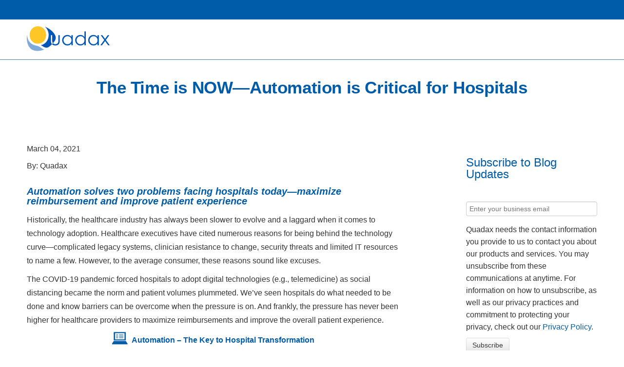

--- FILE ---
content_type: text/html; charset=UTF-8
request_url: https://blog.quadax.com/rcm/automation-is-critical-for-hospitals
body_size: 6752
content:
<!doctype html><!--[if lt IE 7]> <html class="no-js lt-ie9 lt-ie8 lt-ie7" lang="en" > <![endif]--><!--[if IE 7]>    <html class="no-js lt-ie9 lt-ie8" lang="en" >        <![endif]--><!--[if IE 8]>    <html class="no-js lt-ie9" lang="en" >               <![endif]--><!--[if gt IE 8]><!--><html class="no-js" lang="en"><!--<![endif]--><head>
    <meta charset="utf-8">
    <meta http-equiv="X-UA-Compatible" content="IE=edge,chrome=1">
    <meta name="author" content="Quadax">
    <meta name="description" content="Adopting technology to automate manual processes and providing a superior customer experience are critical for hospitals to remain competitive.">
    <meta name="generator" content="HubSpot">
    <title>The Time is NOW—Automation is Critical for Hospitals</title>
    <link rel="shortcut icon" href="https://blog.quadax.com/hubfs/Imported%20images/qdx-favicon.png">
    
<meta name="viewport" content="width=device-width, initial-scale=1">

    
    <meta property="og:description" content="Adopting technology to automate manual processes and providing a superior customer experience are critical for hospitals to remain competitive.">
    <meta property="og:title" content="The Time is NOW—Automation is Critical for Hospitals">
    <meta name="twitter:description" content="Adopting technology to automate manual processes and providing a superior customer experience are critical for hospitals to remain competitive.">
    <meta name="twitter:title" content="The Time is NOW—Automation is Critical for Hospitals">

    

    
    <style>
a.cta_button{-moz-box-sizing:content-box !important;-webkit-box-sizing:content-box !important;box-sizing:content-box !important;vertical-align:middle}.hs-breadcrumb-menu{list-style-type:none;margin:0px 0px 0px 0px;padding:0px 0px 0px 0px}.hs-breadcrumb-menu-item{float:left;padding:10px 0px 10px 10px}.hs-breadcrumb-menu-divider:before{content:'›';padding-left:10px}.hs-featured-image-link{border:0}.hs-featured-image{float:right;margin:0 0 20px 20px;max-width:50%}@media (max-width: 568px){.hs-featured-image{float:none;margin:0;width:100%;max-width:100%}}.hs-screen-reader-text{clip:rect(1px, 1px, 1px, 1px);height:1px;overflow:hidden;position:absolute !important;width:1px}
</style>

    

    
<!--  Added by GoogleAnalytics integration -->
<script>
var _hsp = window._hsp = window._hsp || [];
_hsp.push(['addPrivacyConsentListener', function(consent) { if (consent.allowed || (consent.categories && consent.categories.analytics)) {
  (function(i,s,o,g,r,a,m){i['GoogleAnalyticsObject']=r;i[r]=i[r]||function(){
  (i[r].q=i[r].q||[]).push(arguments)},i[r].l=1*new Date();a=s.createElement(o),
  m=s.getElementsByTagName(o)[0];a.async=1;a.src=g;m.parentNode.insertBefore(a,m)
})(window,document,'script','//www.google-analytics.com/analytics.js','ga');
  ga('create','UA-5450368-2','auto');
  ga('send','pageview');
}}]);
</script>

<!-- /Added by GoogleAnalytics integration -->

<!--  Added by GoogleAnalytics4 integration -->
<script>
var _hsp = window._hsp = window._hsp || [];
window.dataLayer = window.dataLayer || [];
function gtag(){dataLayer.push(arguments);}

var useGoogleConsentModeV2 = true;
var waitForUpdateMillis = 1000;


if (!window._hsGoogleConsentRunOnce) {
  window._hsGoogleConsentRunOnce = true;

  gtag('consent', 'default', {
    'ad_storage': 'denied',
    'analytics_storage': 'denied',
    'ad_user_data': 'denied',
    'ad_personalization': 'denied',
    'wait_for_update': waitForUpdateMillis
  });

  if (useGoogleConsentModeV2) {
    _hsp.push(['useGoogleConsentModeV2'])
  } else {
    _hsp.push(['addPrivacyConsentListener', function(consent){
      var hasAnalyticsConsent = consent && (consent.allowed || (consent.categories && consent.categories.analytics));
      var hasAdsConsent = consent && (consent.allowed || (consent.categories && consent.categories.advertisement));

      gtag('consent', 'update', {
        'ad_storage': hasAdsConsent ? 'granted' : 'denied',
        'analytics_storage': hasAnalyticsConsent ? 'granted' : 'denied',
        'ad_user_data': hasAdsConsent ? 'granted' : 'denied',
        'ad_personalization': hasAdsConsent ? 'granted' : 'denied'
      });
    }]);
  }
}

gtag('js', new Date());
gtag('set', 'developer_id.dZTQ1Zm', true);
gtag('config', 'G-FF3C784R80');
</script>
<script async src="https://www.googletagmanager.com/gtag/js?id=G-FF3C784R80"></script>

<!-- /Added by GoogleAnalytics4 integration -->


<!-- Google Tag Manager -->
<script>(function(w,d,s,l,i){w[l]=w[l]||[];w[l].push({'gtm.start':
new Date().getTime(),event:'gtm.js'});var f=d.getElementsByTagName(s)[0],
j=d.createElement(s),dl=l!='dataLayer'?'&l='+l:'';j.async=true;j.src=
'https://www.googletagmanager.com/gtm.js?id='+i+dl;f.parentNode.insertBefore(j,f);
                            })(window,document,'script','dataLayer','GTM-TFQVLQZ');</script>
<!-- End Google Tag Manager -->
<!-- Global site tag (gtag.js) - Google Ads: 860759193 -->
<!--<script async src="https://www.googletagmanager.com/gtag/js?id=AW-860759193"></script>
<script>
  window.dataLayer = window.dataLayer || [];
  function gtag(){dataLayer.push(arguments);}
  gtag('js', new Date());

  gtag('config', 'AW-860759193');
</script>-->


<link rel="amphtml" href="https://blog.quadax.com/rcm/automation-is-critical-for-hospitals?hs_amp=true">

<meta property="og:image" content="https://blog.quadax.com/hubfs/Blog/Images/Miscellaneous/Blog-Automation-Savings.jpg">
<meta property="og:image:width" content="1200">
<meta property="og:image:height" content="620">
<meta property="og:image:alt" content="AI Hand holding full bag of money and human hand holding bag of money losing dollars">
<meta name="twitter:image" content="https://blog.quadax.com/hubfs/Blog/Images/Miscellaneous/Blog-Automation-Savings.jpg">
<meta name="twitter:image:alt" content="AI Hand holding full bag of money and human hand holding bag of money losing dollars">

<meta property="og:url" content="https://blog.quadax.com/rcm/automation-is-critical-for-hospitals">
<meta name="twitter:card" content="summary_large_image">

<link rel="canonical" href="https://blog.quadax.com/rcm/automation-is-critical-for-hospitals">

<meta property="og:type" content="article">
<link rel="alternate" type="application/rss+xml" href="https://blog.quadax.com/rcm/rss.xml">
<meta name="twitter:domain" content="blog.quadax.com">
<script src="//platform.linkedin.com/in.js" type="text/javascript">
    lang: en_US
</script>

<meta http-equiv="content-language" content="en">
<link rel="stylesheet" href="//7052064.fs1.hubspotusercontent-na1.net/hubfs/7052064/hub_generated/template_assets/DEFAULT_ASSET/1768924958813/template_layout.min.css">


<link rel="stylesheet" href="https://blog.quadax.com/hubfs/hub_generated/template_assets/1/4985871896/1744420770178/template_Quadax_April2017-style.css">


    <script type="text/javascript" data-cfasync="false" src="https://tribl.io/h.js?orgId=3oa1JZxe7df7bqaeWz63"></script>
    

</head>
<body class="blog   hs-content-id-42463689266 hs-blog-post hs-blog-id-42463256578" style="">
    <div class="header-container-wrapper">
    <div class="header-container container-fluid">

<div class="row-fluid-wrapper row-depth-1 row-number-1 ">
<div class="row-fluid ">
<div class="span12 widget-span widget-type-global_group " style="" data-widget-type="global_group" data-x="0" data-w="12">
<div class="" data-global-widget-path="generated_global_groups/32156499541.html"><div class="row-fluid-wrapper row-depth-1 row-number-1 ">
<div class="row-fluid ">
<div class="span12 widget-span widget-type-cell custom-header-group" style="" data-widget-type="cell" data-x="0" data-w="12">

<div class="row-fluid-wrapper row-depth-1 row-number-2 ">
<div class="row-fluid ">
<div class="span12 widget-span widget-type-cell custom-header-fixed" style="" data-widget-type="cell" data-x="0" data-w="12">

<div class="row-fluid-wrapper row-depth-1 row-number-3 ">
<div class="row-fluid ">
<div class="span12 widget-span widget-type-cell custom-header-topbg" style="" data-widget-type="cell" data-x="0" data-w="12">

<div class="row-fluid-wrapper row-depth-1 row-number-4 ">
<div class="row-fluid ">
<div class="span12 widget-span widget-type-cell page-center" style="" data-widget-type="cell" data-x="0" data-w="12">

</div><!--end widget-span -->
</div><!--end row-->
</div><!--end row-wrapper -->

</div><!--end widget-span -->
</div><!--end row-->
</div><!--end row-wrapper -->

<div class="row-fluid-wrapper row-depth-1 row-number-5 ">
<div class="row-fluid ">
<div class="span12 widget-span widget-type-cell custom-header-bg" style="" data-widget-type="cell" data-x="0" data-w="12">

<div class="row-fluid-wrapper row-depth-1 row-number-6 ">
<div class="row-fluid ">
<div class="span12 widget-span widget-type-cell page-center" style="" data-widget-type="cell" data-x="0" data-w="12">

<div class="row-fluid-wrapper row-depth-2 row-number-1 ">
<div class="row-fluid ">
<div class="span12 widget-span widget-type-rich_text custom-header-logo" style="" data-widget-type="rich_text" data-x="0" data-w="12">
<div class="cell-wrapper layout-widget-wrapper">
<span id="hs_cos_wrapper_module_1593202859934112" class="hs_cos_wrapper hs_cos_wrapper_widget hs_cos_wrapper_type_rich_text" style="" data-hs-cos-general-type="widget" data-hs-cos-type="rich_text"><a href="http://quadax.com/"><img src="https://blog.quadax.com/hubfs/Quadax%20-April2017/Images/logo.svg" alt="Quadax" title="Quadax" width="400" height="400"></a></span>
</div><!--end layout-widget-wrapper -->
</div><!--end widget-span -->
</div><!--end row-->
</div><!--end row-wrapper -->

<div class="row-fluid-wrapper row-depth-2 row-number-2 ">
<div class="row-fluid ">
<div class="span12 widget-span widget-type-raw_html custom-mobile-trigger" style="" data-widget-type="raw_html" data-x="0" data-w="12">
<div class="cell-wrapper layout-widget-wrapper">
<span id="hs_cos_wrapper_module_1593202859934114" class="hs_cos_wrapper hs_cos_wrapper_widget hs_cos_wrapper_type_raw_html" style="" data-hs-cos-general-type="widget" data-hs-cos-type="raw_html"><div class="mobile-trigger nav-opener"><span></span></div></span>
</div><!--end layout-widget-wrapper -->
</div><!--end widget-span -->
</div><!--end row-->
</div><!--end row-wrapper -->

</div><!--end widget-span -->
</div><!--end row-->
</div><!--end row-wrapper -->

</div><!--end widget-span -->
</div><!--end row-->
</div><!--end row-wrapper -->

</div><!--end widget-span -->
</div><!--end row-->
</div><!--end row-wrapper -->

</div><!--end widget-span -->
</div><!--end row-->
</div><!--end row-wrapper -->
</div>
</div><!--end widget-span -->
</div><!--end row-->
</div><!--end row-wrapper -->

<div class="row-fluid-wrapper row-depth-1 row-number-2 ">
<div class="row-fluid ">
<div class="span12 widget-span widget-type-cell bg-image-section" style="" data-widget-type="cell" data-x="0" data-w="12">

<div class="row-fluid-wrapper row-depth-1 row-number-3 ">
<div class="row-fluid ">
<div class="span12 widget-span widget-type-raw_jinja hs-blog-header" style="" data-widget-type="raw_jinja" data-x="0" data-w="12">
<h1 style="color:#005ca8; font-size:35px"><span id="hs_cos_wrapper_name" class="hs_cos_wrapper hs_cos_wrapper_meta_field hs_cos_wrapper_type_text" style="" data-hs-cos-general-type="meta_field" data-hs-cos-type="text">The Time is NOW—Automation is Critical for Hospitals</span></h1>


</div><!--end widget-span -->

</div><!--end row-->
</div><!--end row-wrapper -->

</div><!--end widget-span -->
</div><!--end row-->
</div><!--end row-wrapper -->

    </div><!--end header -->
</div><!--end header wrapper -->

<div class="body-container-wrapper">
    <div class="body-container container-fluid">

<div class="row-fluid-wrapper row-depth-1 row-number-1 ">
<div class="row-fluid ">
<div class="span12 widget-span widget-type-cell page-center content-wrapper" style="" data-widget-type="cell" data-x="0" data-w="12">

<div class="row-fluid-wrapper row-depth-1 row-number-2 ">
<div class="row-fluid ">
<div class="span9 widget-span widget-type-cell blog-content" style="" data-widget-type="cell" data-x="0" data-w="9">

<div class="row-fluid-wrapper row-depth-1 row-number-3 ">
<div class="row-fluid ">
<div class="span12 widget-span widget-type-blog_content " style="" data-widget-type="blog_content" data-x="0" data-w="12">
<div class="blog-section">
    <div class="blog-post-wrapper cell-wrapper">
       <div class="blog-section">
            <div class="blog-post-wrapper cell-wrapper">
                <div class="section post-header">
                    <div id="hubspot-author_data" class="hubspot-editable" data-hubspot-form-id="author_data" data-hubspot-name="Blog Author">
                        <span>
                            March 
                            04, 
                            2021
                        </span>
                        <span class="hs-author-label">By: 
                            
                                <a class="author-link" href="https://blog.quadax.com/rcm/author/quadax">Quadax</a>
                            
                        </span>
                    </div>
                </div>
              
                <div class="section post-body">
                    <span id="hs_cos_wrapper_post_body" class="hs_cos_wrapper hs_cos_wrapper_meta_field hs_cos_wrapper_type_rich_text" style="" data-hs-cos-general-type="meta_field" data-hs-cos-type="rich_text"><h4><em>Automation solves two problems facing hospitals today—maximize reimbursement and improve patient experience<span style="color: #005ca8;"></span></em></h4>
<p><!--more--></p>
<p style="line-height: 1.75;">Historically, the healthcare industry has always been slower to evolve and a laggard when it comes to technology adoption. Healthcare executives have cited numerous reasons for being behind the technology curve—complicated legacy systems, clinician resistance to change, security threats and limited IT resources to name a few. However, to the average consumer, these reasons sound like excuses.</p>
<p style="line-height: 1.75;">The COVID-19 pandemic forced hospitals to adopt digital technologies (e.g., telemedicine) as social distancing became the norm and patient volumes plummeted. We’ve seen hospitals do what needed to be done and know barriers can be overcome when the pressure is on. And frankly, the pressure has never been higher for healthcare providers to maximize reimbursements and improve the overall patient experience.</p>
<h4 style="font-size: 16px; text-align: center;"><a href="https://rco.quadax.com/automation-the-key-to-hospital-transformation" rel="noopener" target="_blank"><img src="https://blog.quadax.com/hs-fs/hubfs/Icons/Resources-Blog.png?width=32&amp;name=Resources-Blog.png" alt="Resources-Blog" width="32" loading="lazy" style="width: 32px; margin: 0px 5px 0px 0px;" srcset="https://blog.quadax.com/hs-fs/hubfs/Icons/Resources-Blog.png?width=16&amp;name=Resources-Blog.png 16w, https://blog.quadax.com/hs-fs/hubfs/Icons/Resources-Blog.png?width=32&amp;name=Resources-Blog.png 32w, https://blog.quadax.com/hs-fs/hubfs/Icons/Resources-Blog.png?width=48&amp;name=Resources-Blog.png 48w, https://blog.quadax.com/hs-fs/hubfs/Icons/Resources-Blog.png?width=64&amp;name=Resources-Blog.png 64w, https://blog.quadax.com/hs-fs/hubfs/Icons/Resources-Blog.png?width=80&amp;name=Resources-Blog.png 80w, https://blog.quadax.com/hs-fs/hubfs/Icons/Resources-Blog.png?width=96&amp;name=Resources-Blog.png 96w" sizes="(max-width: 32px) 100vw, 32px">&nbsp;Automation – The Key to Hospital Transformation</a></h4>
<p style="line-height: 1.75;">Adopting technology to automate manual processes and providing a superior customer experience are two initiatives critical for hospitals to remain competitive and perhaps even survive 2021. Hospitals are projected to lose a significant amount of revenue again in 2021 stated an analysis by Kaufman, Hall &amp; Associates released by the American Hospital Association, <span style="font-weight: bold;"><em>“Hospitals and health systems could collectively lost $53 billion in revenue in 2021 under the most optimistic scenario.”</em></span></p>
<p style="line-height: 1.75;">Whether recovery from COVID-19 in 2021 is somewhat rapid or relatively slow, America’s hospitals will face another year of struggle to regain their financial health while providing necessary care and services to a nation that is continuing to experience the effects of an unprecedented pandemic.</p>
<p style="line-height: 1.75;">That is why the time is now! Labor costs have been increasing during the pandemic, even with furloughs and layoffs, so any manual work that can be automated should be so those employees can focus on more meaningful tasks—like providing a better patient experience.</p>
<p style="line-height: 1.75;">Automation solves two major problems facing hospitals today—<a href="/2020-caqh-index-reveals-significant-cost-savings-opportunities" rel="noopener" target="_blank" style="color: #005ca8; font-weight: bold;">manual processes draining revenue </a>and&nbsp;<a href="https://www.quadax.com/patient-engagement/" rel="noopener" target="_blank" style="color: #005ca8; font-weight: bold;">enhancing the patient experience.</a></p>
<p style="line-height: 1.75;">Quadax is a <span style="color: #005ca8;"><a href="/quadax-recognized-best-in-klas-for-claims-management" rel="noopener" target="_blank" style="font-weight: bold; color: #005ca8;">Best in KLAS</a></span> vendor and can help you over the hurdles your organization is facing during these challenging times. But, don’t just take our word for it—see what <span style="color: #005ca8;"><a href="https://www.quadax.com/client-testimonials/" rel="noopener" target="_blank" style="font-weight: bold; color: #005ca8;">our customers have to say</a></span>! Let’s take on the revenue cycle together!</p>
<p>&nbsp;</p>
<p><!--HubSpot Call-to-Action Code --><span class="hs-cta-wrapper" id="hs-cta-wrapper-97657722-e0c7-4f94-9c9a-7640ed86a449"><span class="hs-cta-node hs-cta-97657722-e0c7-4f94-9c9a-7640ed86a449" id="hs-cta-97657722-e0c7-4f94-9c9a-7640ed86a449"><!--[if lte IE 8]><div id="hs-cta-ie-element"></div><![endif]--><a href="https://cta-redirect.hubspot.com/cta/redirect/2537856/97657722-e0c7-4f94-9c9a-7640ed86a449" target="_blank" rel="noopener"><img class="hs-cta-img" id="hs-cta-img-97657722-e0c7-4f94-9c9a-7640ed86a449" style="border-width:0px;" height="160" width="1200" src="https://no-cache.hubspot.com/cta/default/2537856/97657722-e0c7-4f94-9c9a-7640ed86a449.png" alt="Click me"></a></span><script charset="utf-8" src="/hs/cta/cta/current.js"></script><script type="text/javascript"> hbspt.cta._relativeUrls=true;hbspt.cta.load(2537856, '97657722-e0c7-4f94-9c9a-7640ed86a449', {"useNewLoader":"true","region":"na1"}); </script></span><!-- end HubSpot Call-to-Action Code --></p>
<p>&nbsp;</p></span>
                </div>
              
            </div>
        </div>
        <!-- Optional: Blog Author Bio Box -->
        
    </div>
</div>
</div>

</div><!--end row-->
</div><!--end row-wrapper -->

<div class="row-fluid-wrapper row-depth-1 row-number-4 ">
<div class="row-fluid ">
<div class="span12 widget-span widget-type-custom_widget " style="" data-widget-type="custom_widget" data-x="0" data-w="12">
<div id="hs_cos_wrapper_module_1548089171222586" class="hs_cos_wrapper hs_cos_wrapper_widget hs_cos_wrapper_type_module widget-type-space" style="" data-hs-cos-general-type="widget" data-hs-cos-type="module"><span class="hs-horizontal-spacer"></span></div>

</div><!--end widget-span -->
</div><!--end row-->
</div><!--end row-wrapper -->

<div class="row-fluid-wrapper row-depth-1 row-number-5 ">
<div class="row-fluid ">
<div class="span12 widget-span widget-type-cell " style="" data-widget-type="cell" data-x="0" data-w="12">

<div class="row-fluid-wrapper row-depth-1 row-number-6 ">
<div class="row-fluid ">
<div class="span12 widget-span widget-type-cell custom-sidebar-connect" style="" data-widget-type="cell" data-x="0" data-w="12">

<div class="row-fluid-wrapper row-depth-2 row-number-1 ">
<div class="row-fluid ">
<div class="span12 widget-span widget-type-rich_text " style="" data-widget-type="rich_text" data-x="0" data-w="12">
<div class="cell-wrapper layout-widget-wrapper">
<span id="hs_cos_wrapper_module_1491387478296510" class="hs_cos_wrapper hs_cos_wrapper_widget hs_cos_wrapper_type_rich_text" style="" data-hs-cos-general-type="widget" data-hs-cos-type="rich_text"><h3>Share with your network</h3></span>
</div><!--end layout-widget-wrapper -->
</div><!--end widget-span -->
</div><!--end row-->
</div><!--end row-wrapper -->

<div class="row-fluid-wrapper row-depth-2 row-number-2 ">
<div class="row-fluid ">
<div class="span12 widget-span widget-type-social_sharing " style="" data-widget-type="social_sharing" data-x="0" data-w="12">
<div class="cell-wrapper layout-widget-wrapper">
<span id="hs_cos_wrapper_module_1491387453960485" class="hs_cos_wrapper hs_cos_wrapper_widget hs_cos_wrapper_type_social_sharing" style="" data-hs-cos-general-type="widget" data-hs-cos-type="social_sharing"><a href="http://www.facebook.com/share.php?u=https%3A%2F%2Fblog.quadax.com%2Frcm%2Fautomation-is-critical-for-hospitals%3Futm_medium%3Dsocial%26utm_source%3Dfacebook" target="_blank" rel="noopener" style="width:24px;border-width:0px;border:0px;"><img src="https://static.hubspot.com/final/img/common/icons/social/facebook-24x24.png" class="hs-image-widget hs-image-social-sharing-24" style="max-height:24px;max-width:24px;border-width:0px;border:0px;" width="24" hspace="0" alt="Share on Facebook" loading="lazy"></a>&nbsp;<a href="http://www.linkedin.com/shareArticle?mini=true&amp;url=https%3A%2F%2Fblog.quadax.com%2Frcm%2Fautomation-is-critical-for-hospitals%3Futm_medium%3Dsocial%26utm_source%3Dlinkedin" target="_blank" rel="noopener" style="width:24px;border-width:0px;border:0px;"><img src="https://static.hubspot.com/final/img/common/icons/social/linkedin-24x24.png" class="hs-image-widget hs-image-social-sharing-24" style="max-height:24px;max-width:24px;border-width:0px;border:0px;" width="24" hspace="0" alt="Share on LinkedIn" loading="lazy"></a>&nbsp;<a href="https://twitter.com/intent/tweet?original_referer=https%3A%2F%2Fblog.quadax.com%2Frcm%2Fautomation-is-critical-for-hospitals%3Futm_medium%3Dsocial%26utm_source%3Dtwitter&amp;url=https%3A%2F%2Fblog.quadax.com%2Frcm%2Fautomation-is-critical-for-hospitals%3Futm_medium%3Dsocial%26utm_source%3Dtwitter&amp;source=tweetbutton&amp;text=The%20Time%20is%20NOW%E2%80%94Automation%20is%20Critical%20for%20Hospitals" target="_blank" rel="noopener" style="width:24px;border-width:0px;border:0px;"><img src="https://static.hubspot.com/final/img/common/icons/social/twitter-24x24.png" class="hs-image-widget hs-image-social-sharing-24" style="max-height:24px;max-width:24px;border-width:0px;border:0px;" width="24" hspace="0" alt="Share on Twitter" loading="lazy"></a>&nbsp;<a href="mailto:?subject=Check%20out%20https%3A%2F%2Fblog.quadax.com%2Frcm%2Fautomation-is-critical-for-hospitals%3Futm_medium%3Dsocial%26utm_source%3Demail%20&amp;body=Check%20out%20https%3A%2F%2Fblog.quadax.com%2Frcm%2Fautomation-is-critical-for-hospitals%3Futm_medium%3Dsocial%26utm_source%3Demail" target="_blank" rel="noopener" style="width:24px;border-width:0px;border:0px;"><img src="https://static.hubspot.com/final/img/common/icons/social/email-24x24.png" class="hs-image-widget hs-image-social-sharing-24" style="max-height:24px;max-width:24px;border-width:0px;border:0px;" width="24" hspace="0" alt="Share on Email" loading="lazy"></a></span>
</div><!--end layout-widget-wrapper -->
</div><!--end widget-span -->
</div><!--end row-->
</div><!--end row-wrapper -->

</div><!--end widget-span -->
</div><!--end row-->
</div><!--end row-wrapper -->

</div><!--end widget-span -->
</div><!--end row-->
</div><!--end row-wrapper -->

</div><!--end widget-span -->
<div class="span3 widget-span widget-type-cell blog-sidebar" style="" data-widget-type="cell" data-x="9" data-w="3">

<div class="row-fluid-wrapper row-depth-1 row-number-1 ">
<div class="row-fluid ">
<div class="span12 widget-span widget-type-custom_widget " style="" data-widget-type="custom_widget" data-x="0" data-w="12">
<div id="hs_cos_wrapper_module_1594234376631386" class="hs_cos_wrapper hs_cos_wrapper_widget hs_cos_wrapper_type_module widget-type-space" style="" data-hs-cos-general-type="widget" data-hs-cos-type="module"><span class="hs-horizontal-spacer"></span></div>

</div><!--end widget-span -->
</div><!--end row-->
</div><!--end row-wrapper -->

<div class="row-fluid-wrapper row-depth-1 row-number-2 ">
<div class="row-fluid ">
<div class="span12 widget-span widget-type-blog_subscribe " style="" data-widget-type="blog_subscribe" data-x="0" data-w="12">
<div class="cell-wrapper layout-widget-wrapper">
<span id="hs_cos_wrapper_module_1494611168869668" class="hs_cos_wrapper hs_cos_wrapper_widget hs_cos_wrapper_type_blog_subscribe" style="" data-hs-cos-general-type="widget" data-hs-cos-type="blog_subscribe"><h3 id="hs_cos_wrapper_module_1494611168869668_title" class="hs_cos_wrapper form-title" data-hs-cos-general-type="widget_field" data-hs-cos-type="text">Subscribe to Blog Updates</h3>

<div id="hs_form_target_module_1494611168869668_3508"></div>



</span></div><!--end layout-widget-wrapper -->
</div><!--end widget-span -->
</div><!--end row-->
</div><!--end row-wrapper -->

</div><!--end widget-span -->
</div><!--end row-->
</div><!--end row-wrapper -->

</div><!--end widget-span -->
</div><!--end row-->
</div><!--end row-wrapper -->

    </div><!--end body -->
</div><!--end body wrapper -->

<div class="footer-container-wrapper">
    <div class="footer-container container-fluid">


    </div><!--end footer -->
</div><!--end footer wrapper -->

    
<!-- HubSpot performance collection script -->
<script defer src="/hs/hsstatic/content-cwv-embed/static-1.1293/embed.js"></script>
<script>
var hsVars = hsVars || {}; hsVars['language'] = 'en';
</script>

<script src="/hs/hsstatic/cos-i18n/static-1.53/bundles/project.js"></script>

    <!--[if lte IE 8]>
    <script charset="utf-8" src="https://js.hsforms.net/forms/v2-legacy.js"></script>
    <![endif]-->

<script data-hs-allowed="true" src="/_hcms/forms/v2.js"></script>

  <script data-hs-allowed="true">
      hbspt.forms.create({
          portalId: '2537856',
          formId: '2e001d0c-9408-472e-b721-4cf053be92ca',
          formInstanceId: '3508',
          pageId: '42463689266',
          region: 'na1',
          
          pageName: 'The Time is NOW—Automation is Critical for Hospitals',
          
          contentType: 'blog-post',
          
          formsBaseUrl: '/_hcms/forms/',
          
          
          inlineMessage: "Thanks for Subscribing!",
          
          css: '',
          target: '#hs_form_target_module_1494611168869668_3508',
          
          formData: {
            cssClass: 'hs-form stacked'
          }
      });
  </script>


<!-- Start of HubSpot Analytics Code -->
<script type="text/javascript">
var _hsq = _hsq || [];
_hsq.push(["setContentType", "blog-post"]);
_hsq.push(["setCanonicalUrl", "https:\/\/blog.quadax.com\/rcm\/automation-is-critical-for-hospitals"]);
_hsq.push(["setPageId", "42463689266"]);
_hsq.push(["setContentMetadata", {
    "contentPageId": 42463689266,
    "legacyPageId": "42463689266",
    "contentFolderId": null,
    "contentGroupId": 42463256578,
    "abTestId": null,
    "languageVariantId": 42463689266,
    "languageCode": "en",
    
    
}]);
</script>

<script type="text/javascript" id="hs-script-loader" async defer src="/hs/scriptloader/2537856.js"></script>
<!-- End of HubSpot Analytics Code -->


<script type="text/javascript">
var hsVars = {
    render_id: "4f370384-6eaf-4280-9282-cd120c59720c",
    ticks: 1768925038700,
    page_id: 42463689266,
    
    content_group_id: 42463256578,
    portal_id: 2537856,
    app_hs_base_url: "https://app.hubspot.com",
    cp_hs_base_url: "https://cp.hubspot.com",
    language: "en",
    analytics_page_type: "blog-post",
    scp_content_type: "",
    
    analytics_page_id: "42463689266",
    category_id: 3,
    folder_id: 0,
    is_hubspot_user: false
}
</script>


<script defer src="/hs/hsstatic/HubspotToolsMenu/static-1.432/js/index.js"></script>


<!--<script type="text/javascript">
_linkedin_partner_id = "519578";
window._linkedin_data_partner_ids = window._linkedin_data_partner_ids || [];
window._linkedin_data_partner_ids.push(_linkedin_partner_id);
</script><script type="text/javascript">
(function(){var s = document.getElementsByTagName("script")[0];
var b = document.createElement("script");
b.type = "text/javascript";b.async = true;
b.src = "https://snap.licdn.com/li.lms-analytics/insight.min.js";
s.parentNode.insertBefore(b, s);})();
</script>
<noscript>
<img height="1" width="1" style="display:none;" alt="" src="https://dc.ads.linkedin.com/collect/?pid=519578&fmt=gif" />
</noscript>-->
<!-- Google Tag Manager (noscript) -->
<noscript><iframe src="https://www.googletagmanager.com/ns.html?id=GTM-TFQVLQZ" height="0" width="0" style="display:none;visibility:hidden"></iframe></noscript>
<!-- End Google Tag Manager (noscript) -->

<div id="fb-root"></div>
  <script>(function(d, s, id) {
  var js, fjs = d.getElementsByTagName(s)[0];
  if (d.getElementById(id)) return;
  js = d.createElement(s); js.id = id;
  js.src = "//connect.facebook.net/en_GB/sdk.js#xfbml=1&version=v3.0";
  fjs.parentNode.insertBefore(js, fjs);
 }(document, 'script', 'facebook-jssdk'));</script> <script>!function(d,s,id){var js,fjs=d.getElementsByTagName(s)[0];if(!d.getElementById(id)){js=d.createElement(s);js.id=id;js.src="https://platform.twitter.com/widgets.js";fjs.parentNode.insertBefore(js,fjs);}}(document,"script","twitter-wjs");</script>
 


    <script type="text/javascript" data-cfasync="false" src="https://tribl.io/footer.js?orgId=3oa1JZxe7df7bqaeWz63"></script>
    <!-- Generated by the HubSpot Template Builder - template version 1.03 -->

</body></html>

--- FILE ---
content_type: text/css
request_url: https://blog.quadax.com/hubfs/hub_generated/template_assets/1/4985871896/1744420770178/template_Quadax_April2017-style.css
body_size: 12308
content:
/* ==========================================================================
   HubSpot Migrations Services - COS Boilerplate v2.0.0                              
   ========================================================================== */


/* ==========================================================================
   Table of Contents:

   1. EXTERNAL RESOURCES
   2. BASE STYLES
   3. COS STRUCTURE
   4. MAIN NAVIGATION
   5. BLOG
   6. FORMS
   7. BUTTONS
   8. MISCELLANEOUS
   9. MOBILE MEDIA QUERIES
   ========================================================================== */


/* ==========================================================================
   1. EXTERNAL RESOURCES                                            
   ========================================================================== */


/* =============== @import, @font-face, and CSS File Includes =============== */

/* EX: @import url('http://example.com/example_style.css'); */

@import url('//maxcdn.bootstrapcdn.com/font-awesome/4.7.0/css/font-awesome.min.css');


/* Quadax_April2017-modules.css is required to address style issues with the default modules and responsive grid layout */
/* Images */
img {
    max-width: 100%;
    height: auto;
    border: 0;
    -ms-interpolation-mode: bicubic;
    vertical-align: bottom; /* Suppress the space beneath the baseline */
}
img.alignRight, img.alignright{ margin: 0 0 5px 15px; }
img.alignLeft, img.alignleft{ margin: 0 15px 5px 0; }

/* Reduces min-height on bootstrap structure */
.row-fluid [class*="span"] { min-height: 1px; }

/* Blog Social Sharing */
.hs-blog-social-share .hs-blog-social-share-list {
    margin: 0;
    list-style: none !important;
}
.hs-blog-social-share .hs-blog-social-share-list .hs-blog-social-share-item {
    height: 30px;
    list-style: none !important;
}
@media (max-width: 479px){
    .hs-blog-social-share .hs-blog-social-share-list .hs-blog-social-share-item:nth-child(2) {
        float: none !important; /* Stack social icons into two rows on phones */
    }
}
.hs-blog-social-share .hs-blog-social-share-list .hs-blog-social-share-item .fb-like > span{
    vertical-align: top !important; /* Aligns Facebook icon with other social media icons */
}

/* Captcha */
#recaptcha_response_field {
    width: auto !important;
    display: inline-block !important;
}

/* line height fix for reCaptcha theme */
#recaptcha_table td {line-height: 0;}
.recaptchatable #recaptcha_response_field { min-height: 0;line-height: 12px; }

@media all and (max-width: 400px) {
/* beat recaptcha into being responsive, !importants and specificity are necessary */
    #captcha_wrapper,
    #recaptcha_area,
    #recaptcha_area table#recaptcha_table,
    #recaptcha_area table#recaptcha_table .recaptcha_r1_c1 {
        width: auto !important;
        overflow: hidden; 
    }
    #recaptcha_area table#recaptcha_table .recaptcha_r4_c4 { width: 67px !important; }
    #recaptcha_area table#recaptcha_table #recaptcha_image { width:280px !important; }
}

/* Videos */
video {
    max-width: 100%;
    height: auto;
}

/* Date Picker */
#calroot {
    width: 202px !important;
    line-height: normal;
}
#calroot,
#calroot *,
#calroot *:before,
#calroot *:after {
    -webkit-box-sizing: content-box;
    -moz-box-sizing: content-box;
    box-sizing: content-box;
} 
#calroot select {
    min-height: 0 !important;
    padding: 1px 2px !important;
    font-family: "Lucida Grande", "Lucida Sans Unicode", "Bitstream Vera Sans", "Trebuchet MS", Verdana, sans-serif !important;
    font-size: 10px !important;
    line-height: 18px !important;
    font-weight: normal !important;
} 
#caldays {
    margin-bottom: 4px;
}

/* Responsive Embed Container (iFrame, Object, Embed) */
.hs-responsive-embed,
.hs-responsive-embed.hs-responsive-embed-youtube,
.hs-responsive-embed.hs-responsive-embed-wistia,
.hs-responsive-embed.hs-responsive-embed-vimeo {
    position: relative;
    height: 0;
    overflow: hidden;
    padding-bottom: 56.25%;
    padding-top: 30px;
    padding-left: 0;
    padding-right: 0;
}
.hs-responsive-embed iframe, 
.hs-responsive-embed object, 
.hs-responsive-embed embed {
    position: absolute;
    top: 0;
    left: 0;
    width: 100%;
    height: 100%;
    border: 0;
}
.hs-responsive-embed.hs-responsive-embed-instagram {
    padding-top: 0px;
    padding-bottom: 116.01%;
}
.hs-responsive-embed.hs-responsive-embed-pinterest {
    height: auto;
    overflow: visible;
    padding: 0 0 0 0;
}
.hs-responsive-embed.hs-responsive-embed-pinterest iframe {
    position: static;
    width: auto;
    height: auto;
}
iframe[src^="http://www.slideshare.net/slideshow/embed_code/"] {
    width: 100%;
    max-width: 100%;
}
@media (max-width: 568px) {
    iframe {
        max-width: 100%;
    }
}

/* Forms */
textarea,
input[type="text"],
input[type="password"],
input[type="datetime"],
input[type="datetime-local"],
input[type="date"],
input[type="month"],
input[type="time"],
input[type="week"],
input[type="number"],
input[type="email"],
input[type="url"],
input[type="search"],
input[type="tel"],
input[type="color"]
select {
    display: inline-block;
    -webkit-box-sizing: border-box;
    -moz-box-sizing: border-box;
    box-sizing: border-box;
}

/* Fix radio button and check box fields in multi column forms*/
.hs-form fieldset[class*="form-columns"] input[type="checkbox"].hs-input,
.hs-form fieldset[class*="form-columns"] input[type="radio"].hs-input {
    width: auto;
}

/* System Template Forms */
#email-prefs-form .email-edit {
    width: 100% !important;
    max-width: 507px !important;
}
#hs-pwd-widget-password {
    height: auto !important;
}

/* Menus */
.hs-menu-wrapper ul {
    padding: 0; 
}

/* Horizontal Menu
   ========================================================================== */

.hs-menu-wrapper.hs-menu-flow-horizontal ul {
    list-style: none;
    margin: 0;
}
.hs-menu-wrapper.hs-menu-flow-horizontal > ul {
    display: inline-block;
}
.hs-menu-wrapper.hs-menu-flow-horizontal > ul:before {
    content: " ";
    display: table;
}
.hs-menu-wrapper.hs-menu-flow-horizontal > ul:after {
    content: " ";
    display: table;
    clear: both;
}
.hs-menu-wrapper.hs-menu-flow-horizontal > ul li.hs-menu-depth-1 {
    float: left;
}
.hs-menu-wrapper.hs-menu-flow-horizontal > ul li a {
    display: inline-block;
}
.hs-menu-wrapper.hs-menu-flow-horizontal > ul li.hs-item-has-children {
    position: relative;
}
.hs-menu-wrapper.hs-menu-flow-horizontal.flyouts > ul li.hs-item-has-children ul.hs-menu-children-wrapper {
    visibility: hidden;
    opacity: 0;
    -webkit-transition: opacity 0.4s;
    position: absolute;
    z-index: 10;
    left: 0;
}
.hs-menu-wrapper.hs-menu-flow-horizontal > ul li.hs-item-has-children ul.hs-menu-children-wrapper li a {
    display: block;
    white-space: nowrap;
}
.hs-menu-wrapper.hs-menu-flow-horizontal.flyouts > ul li.hs-item-has-children ul.hs-menu-children-wrapper li.hs-item-has-children ul.hs-menu-children-wrapper {
    left: 100%;
    top: 0;
}
.hs-menu-wrapper.hs-menu-flow-horizontal.flyouts > ul li.hs-item-has-children:hover > ul.hs-menu-children-wrapper {
    opacity: 1;
    visibility: visible;
}
.row-fluid-wrapper:last-child .hs-menu-wrapper.hs-menu-flow-horizontal > ul {
    margin-bottom: 0;
}
.hs-menu-wrapper.hs-menu-flow-horizontal.hs-menu-show-active-branch {
    position: relative;
}
.hs-menu-wrapper.hs-menu-flow-horizontal.hs-menu-show-active-branch > ul {
    margin-bottom: 0;
}
.hs-menu-wrapper.hs-menu-flow-horizontal.hs-menu-show-active-branch > ul li.hs-item-has-children {
    position: static;
}
.hs-menu-wrapper.hs-menu-flow-horizontal.hs-menu-show-active-branch > ul li.hs-item-has-children ul.hs-menu-children-wrapper {
    display: none;
}
.hs-menu-wrapper.hs-menu-flow-horizontal.hs-menu-show-active-branch > ul li.hs-item-has-children.active-branch > ul.hs-menu-children-wrapper {
    display: block;
    visibility: visible;
    opacity: 1;
}
.hs-menu-wrapper.hs-menu-flow-horizontal.hs-menu-show-active-branch > ul li.hs-item-has-children.active-branch > ul.hs-menu-children-wrapper:before {
    content: " ";
    display: table;
}
.hs-menu-wrapper.hs-menu-flow-horizontal.hs-menu-show-active-branch > ul li.hs-item-has-children.active-branch > ul.hs-menu-children-wrapper:after {
    content: " ";
    display: table;
    clear: both;
}
.hs-menu-wrapper.hs-menu-flow-horizontal.hs-menu-show-active-branch > ul li.hs-item-has-children.active-branch > ul.hs-menu-children-wrapper > li {
    float: left;
}
.hs-menu-wrapper.hs-menu-flow-horizontal.hs-menu-show-active-branch > ul li.hs-item-has-children.active-branch > ul.hs-menu-children-wrapper > li a {
    display: inline-block;
}

/* Vertical Menu
   ========================================================================== */ 

.hs-menu-wrapper.hs-menu-flow-vertical {
    width: 100%;
}
.hs-menu-wrapper.hs-menu-flow-vertical ul {
    list-style: none;
    margin: 0;
}
.hs-menu-wrapper.hs-menu-flow-vertical li a {
    display: block;
}
.hs-menu-wrapper.hs-menu-flow-vertical > ul {
    margin-bottom: 0;
}
.hs-menu-wrapper.hs-menu-flow-vertical > ul li.hs-menu-depth-1 > a {
    width: auto;
}
.hs-menu-wrapper.hs-menu-flow-vertical > ul li.hs-item-has-children {
    position: relative;
}

/* Flyouts */
.hs-menu-wrapper.hs-menu-flow-vertical.flyouts > ul li.hs-item-has-children ul.hs-menu-children-wrapper {
    visibility: hidden;
    opacity: 0;
    -webkit-transition: opacity 0.4s;
    position: absolute;
    z-index: 10;
    left: 0;
}
.hs-menu-wrapper.hs-menu-flow-vertical > ul li.hs-item-has-children ul.hs-menu-children-wrapper li a {
    display: block;
    white-space: nowrap;
}
.hs-menu-wrapper.hs-menu-flow-vertical.flyouts > ul li.hs-item-has-children ul.hs-menu-children-wrapper {
    left: 100%;
    top: 0;
}
.hs-menu-wrapper.hs-menu-flow-vertical.flyouts > ul li.hs-item-has-children:hover > ul.hs-menu-children-wrapper {
    opacity: 1;
    visibility: visible;
}


@media (max-width: 767px) {
    .hs-menu-wrapper, .hs-menu-wrapper * {
        -webkit-box-sizing: border-box;
        -moz-box-sizing: border-box;
        box-sizing: border-box;
        display: block;
        width: 100%;
    }
    .hs-menu-wrapper.hs-menu-flow-horizontal ul {
        list-style: none;
        margin: 0;
        display: block;
    }
    .hs-menu-wrapper.hs-menu-flow-horizontal > ul {
        display: block;
    }
    .hs-menu-wrapper.hs-menu-flow-horizontal > ul li.hs-menu-depth-1 {
        float: none;
    }
    .hs-menu-wrapper.hs-menu-flow-horizontal > ul li a,
    .hs-menu-wrapper.hs-menu-flow-horizontal > ul li.hs-item-has-children ul.hs-menu-children-wrapper li a,
    .hs-menu-wrapper.hs-menu-flow-horizontal.hs-menu-show-active-branch > ul li.hs-item-has-children.active-branch > ul.hs-menu-children-wrapper > li a {
        display: block;
    }

    /* Stacking Horizontal Nav for Mobile */
    .hs-menu-wrapper.hs-menu-flow-horizontal>ul li.hs-item-has-children ul.hs-menu-children-wrapper {
        visibility: visible !important;
        opacity: 1 !important;
        position: static !important;
    }
    .hs-menu-wrapper.hs-menu-flow-horizontal ul ul ul {
        padding: 0;
    }
    .hs-menu-wrapper.hs-menu-flow-horizontal>ul li.hs-item-has-children ul.hs-menu-children-wrapper li a {
        white-space: normal;
    }

    /* Stacking Vertical Nav for Mobile */
    .hs-menu-wrapper.hs-menu-flow-vertical.flyouts > ul li.hs-item-has-children ul.hs-menu-children-wrapper  {
        position: static;
        opacity: 1;
        visibility: visible;
    }
}

.hs-menu-wrapper.hs-menu-flow-vertical.no-flyouts .hs-menu-children-wrapper {
    visibility: visible;
    opacity: 1;
}
.hs-menu-wrapper.hs-menu-flow-horizontal.no-flyouts > ul li.hs-item-has-children ul.hs-menu-children-wrapper {
    display: block;
    visibility: visible;
    opacity: 1;
}

/* Space Module */
.widget-type-space { visibility: hidden; }

/* Blog Author Section */
.hs-author-social-links { display: inline-block; }
.hs-author-social-links a.hs-author-social-link {
    width: 24px;
    height: 24px;
    border-width: 0px;
    border: 0px;
    line-height: 24px;
    background-size: 24px 24px;
    background-repeat: no-repeat;
    display: inline-block;
    text-indent: -99999px;
}
.hs-author-social-links a.hs-author-social-link.hs-social-facebook {
    background-image: url("//static.hubspot.com/final/img/common/icons/social/facebook-24x24.png");
}
.hs-author-social-links a.hs-author-social-link.hs-social-linkedin {
    background-image: url("//static.hubspot.com/final/img/common/icons/social/linkedin-24x24.png");
}
.hs-author-social-links a.hs-author-social-link.hs-social-twitter {
    background-image: url("//static.hubspot.com/final/img/common/icons/social/twitter-24x24.png");
}
.hs-author-social-links a.hs-author-social-link.hs-social-google-plus {
    background-image: url("//static.hubspot.com/final/img/common/icons/social/googleplus-24x24.png");
}

/* Fix for CTA border box issue */
.hs-cta-wrapper a {
box-sizing: content-box;
-moz-box-sizing: content-box;
-webkit-box-sizing: content-box;
}

/*
 * jQuery FlexSlider v2.0
 * http://www.woothemes.com/flexslider/
 *
 * Copyright 2012 WooThemes
 * Free to use under the GPLv2 license.
 * http://www.gnu.org/licenses/gpl-2.0.html
 *
 * Contributing author: Tyler Smith (@mbmufffin)
 */

/* Wrapper */
.hs_cos_wrapper_type_image_slider {
    display: block;
    overflow: hidden
}

/* Browser Resets */
.hs_cos_flex-container a:active,
.hs_cos_flex-slider a:active,
.hs_cos_flex-container a:focus,
.hs_cos_flex-slider a:focus  {outline: none;}
.hs_cos_flex-slides,
.hs_cos_flex-control-nav,
.hs_cos_flex-direction-nav {margin: 0; padding: 0; list-style: none;}

/* No JavaScript Fallback */
/* If you are not using another script, such as Modernizr, make sure you
 * include js that eliminates this class on page load */

/* FlexSlider Default Theme
*********************************/
.hs_cos_flex-slider {margin: 0 0 60px; padding: 0; background: #fff; border: 0; position: relative; -webkit-border-radius: 4px; -moz-border-radius: 4px; -o-border-radius: 4px; border-radius: 4px; zoom: 1;}
.hs_cos_flex-viewport {max-height: 2000px; -webkit-transition: all 1s ease; -moz-transition: all 1s ease; transition: all 1s ease;}
.loading .hs_cos_flex-viewport {max-height: 300px;}
.hs_cos_flex-slider .hs_cos_flex-slides {zoom: 1;}

.carousel li {margin-right: 5px}

/* FlexSlider Necessary Styles
*********************************/
.hs_cos_flex-slider .hs_cos_flex-slides > li {display: none; -webkit-backface-visibility: hidden; position: relative;} /* Hide the slides before the JS is loaded. Avoids image jumping */
.hs_cos_flex-slider .hs_cos_flex-slides img {width: 100%; display: block; border-radius: 0px;}
.hs_cos_flex-pauseplay span {text-transform: capitalize;}

/* Clearfix for the .hs_cos_flex-slides element */
.hs_cos_flex-slides:after {content: "."; display: block; clear: both; visibility: hidden; line-height: 0; height: 0;}
html[xmlns] .hs_cos_flex-slides {display: block;}
* html .hs_cos_flex-slides {height: 1%;}


/* Direction Nav */
.hs_cos_flex-direction-nav {*height: 0;}
.hs_cos_flex-direction-nav a {width: 30px; height: 30px; margin: -20px 0 0; display: block; background: url("//cdn2.hubspotqa.com/local/hub/124/file-52894-png/bg_direction_nav.png") no-repeat 0 0; position: absolute; top: 50%; z-index: 10; cursor: pointer; text-indent: -9999px; opacity: 0; -webkit-transition: all .3s ease;}
.hs_cos_flex-direction-nav .hs_cos_flex-next {background-position: 100% 0; right: -36px; }
.hs_cos_flex-direction-nav .hs_cos_flex-prev {left: -36px;}
.hs_cos_flex-slider:hover .hs_cos_flex-next {opacity: 0.8; right: 5px;}
.hs_cos_flex-slider:hover .hs_cos_flex-prev {opacity: 0.8; left: 5px;}
.hs_cos_flex-slider:hover .hs_cos_flex-next:hover, .hs_cos_flex-slider:hover .hs_cos_flex-prev:hover {opacity: 1;}
.hs_cos_flex-direction-nav .hs_cos_flex-disabled {opacity: .3!important; filter:alpha(opacity=30); cursor: default;}

/* Direction Nav for the Thumbnail Carousel */
.hs_cos_flex_thumbnavs-direction-nav {
    margin: 0px;
    padding: 0px;
    list-style: none;
    }
.hs_cos_flex_thumbnavs-direction-nav {*height: 0;}
.hs_cos_flex_thumbnavs-direction-nav a {width: 30px; height: 140px; margin: -60px 0 0; display: block; background: url("//cdn2.hubspotqa.com/local/hub/124/file-52894-png/bg_direction_nav.png") no-repeat 0 40%; position: absolute; top: 50%; z-index: 10; cursor: pointer; text-indent: -9999px; opacity: 1; -webkit-transition: all .3s ease;}
.hs_cos_flex_thumbnavs-direction-nav .hs_cos_flex_thumbnavs-next {background-position: 100% 40%; right: 0px; }
.hs_cos_flex_thumbnavs-direction-nav .hs_cos_flex_thumbnavs-prev {left: 0px;}
.hs-cos-flex-slider-control-panel img { cursor: pointer; }
.hs-cos-flex-slider-control-panel img:hover { opacity:.8; }
.hs-cos-flex-slider-control-panel { margin-top: -30px; }



/* Control Nav */
.hs_cos_flex-control-nav {width: 100%; position: absolute; bottom: -40px; text-align: center;}
.hs_cos_flex-control-nav li {margin: 0 6px; display: inline-block; zoom: 1; *display: inline;}
.hs_cos_flex-control-paging li a {width: 11px; height: 11px; display: block; background: #666; background: rgba(0,0,0,0.5); cursor: pointer; text-indent: -9999px; -webkit-border-radius: 20px; -moz-border-radius: 20px; -o-border-radius: 20px; border-radius: 20px; box-shadow: inset 0 0 3px rgba(0,0,0,0.3);}
.hs_cos_flex-control-paging li a:hover { background: #333; background: rgba(0,0,0,0.7); }
.hs_cos_flex-control-paging li a.hs_cos_flex-active { background: #000; background: rgba(0,0,0,0.9); cursor: default; }

.hs_cos_flex-control-thumbs {margin: 5px 0 0; position: static; overflow: hidden;}
.hs_cos_flex-control-thumbs li {width: 25%; float: left; margin: 0;}
.hs_cos_flex-control-thumbs img {width: 100%; display: block; opacity: .7; cursor: pointer;}
.hs_cos_flex-control-thumbs img:hover {opacity: 1;}
.hs_cos_flex-control-thumbs .hs_cos_flex-active {opacity: 1; cursor: default;}

@media screen and (max-width: 860px) {
  .hs_cos_flex-direction-nav .hs_cos_flex-prev {opacity: 1; left: 0;}
  .hs_cos_flex-direction-nav .hs_cos_flex-next {opacity: 1; right: 0;}
}

.hs_cos_flex-slider .caption {
    background-color: black;
    position: static;
    font-size: 2em;
    line-height: 1.1em;
    color: white;
    padding: 0px 5% 0px 5%;
    width: 100%;
    top: 40%;
    text-align: center;
}
.hs_cos_flex-slider .superimpose .caption {
    color: white;
    font-size: 3em;
    line-height: 1.1em;
    position: absolute;
    padding: 0px 5% 0px 5%;
    width: 90%;
    top: 40%;
    text-align: center;
    background-color: transparent;
}

@media all and (max-width: 400px) {
    .hs_cos_flex-slider .superimpose .caption {
        background-color: black;
        position: static;
        font-size: 2em;
        line-height: 1.1em;
        color: white;
        width: 90%;
        padding: 0px 5% 0px 5%;
        top: 40%;
        text-align: center;
    }
}

.hs_cos_flex-slider h1,
.hs_cos_flex-slider h2,
.hs_cos_flex-slider h3,
.hs_cos_flex-slider h4,
.hs_cos_flex-slider h5,
.hs_cos_flex-slider h6,
.hs_cos_flex-slider p {
    color: white;
}
/* Thumbnail only version of the gallery */
.hs-gallery-thumbnails li {
    display: inline-block;
    margin: 0px;
    padding: 0px;
    margin-right:-4px;
}
.hs-gallery-thumbnails.fixed-height li img {
    max-height: 150px;
    margin: 0px;
    padding: 0px;
    border-width: 0px;
}

/* responsive pre elements */
pre { overflow-x: auto; }

/* responsive pre tables */
table pre { white-space: pre-wrap; }

/* Corrects width issues in table elements created via the wysiwyg editor */
table tr td img { max-width: initial; }

/* adding minimal spacing for blog comments */
.comment { margin: 10px 0 10px 0; }

/* make sure lines with no whitespace don't interefere with layout */
.hs_cos_wrapper_type_rich_text,
.hs_cos_wrapper_type_text,
.hs_cos_wrapper_type_header,
.hs_cos_wrapper_type_section_header,
.hs_cos_wrapper_type_raw_html,
.hs_cos_wrapper_type_raw_jinja,
.hs_cos_wrapper_type_page_footer {
    word-wrap: break-word;
}

/* HTML 5 Reset */
article, aside, details, figcaption, figure, footer, header, hgroup, nav, section {
    display: block;
}
audio, canvas, video {
    display: inline-block;
    *display: inline;
    *zoom: 1;
}
audio:not([controls]) {
    display: none;
}

/* Support migrations from wordpress */
.wp-float-left {
    float: left;
    margin: 0 20px 20px 0;
}

.wp-float-right {
    float: right;
    margin: 0 0 20px 20px;
}

/* Responsive Google Maps */
#map_canvas img, .google-maps img { max-width: none; }


/* ==========================================================================
   2. BASE STYLES                                             
   ========================================================================== */

/* =============== Base =============== */

*, *:before, *:after {
  -moz-box-sizing: border-box; -webkit-box-sizing: border-box; box-sizing: border-box;
}

html, body {
  min-height: 100%;
  margin: 0;
  padding: 0;
} 

body {
  background: #fff;
  color:#333333;
  font-family:"Open Sans",sans-serif;
  font-size: 16px;
  line-height: 25.6px;
}

/* Page Center */
.container-fluid .row-fluid .page-center {
  float: none;
  max-width: 1200px;
  margin: 0 auto;
}

/* Highlighted Text */
::-moz-selection {
  color: #fff;
  background:#3399FF;
  text-shadow: none;
}
::selection {
  color: #fff;
  background:#3399FF;
  text-shadow: none;
}


/* =============== Typography =============== */

/* Basic text */
p {
    margin: 0 0 10px;
} 
small {}
strong {}
em {}
cite {}
code {}
pre {}

sup, sub {
  position: relative;
  font-size: 75%;
  line-height: 0;
  vertical-align: baseline;
}

sup { top: -0.5em; }
sub { bottom: -0.25em; }

/* Headings */
h1, h2, h3, h4, h5, h6{
    margin: 0 0 15px 0;
}
h1, h2,h5, h6 {
    color: #434343;
}
h1 a, h2 a, h3 a, h4 a, h5 a, h6 a {}

h1 {
    font-size: 50px;
    font-weight:bold;
    line-height:50px;
}
h2 {
    font-size: 40px;
    font-weight:bold;
    line-height:48px;
}
h3 {
    font-size: 26px;
    font-weight: 400;
    color: #005ca8;
    line-height:26px;
}
h4 {
    color: #005ca8;
    font-size: 20px;
    font-weight:bold;
    line-height:20px;
}
h5 {
    font-size: 16px;
    font-weight: bold;
    color: #434343;
    line-height:16px;
}
h6 {
    font-size: 15px;
    line-height:15px;
    }

/* Anchor Links */

a { 
    color:#005ca8;
    text-decoration:none;
    transition: color 0.2s linear;;
}
a:hover, a:focus { 
    color:#fec52e;
    text-decoration:none;
}

/* Lists */
ul {
    list-style: none;
    margin-bottom: 12px;
    position:relative;
}
ul ul, ul ol, ol ol, ol ul {}
li {}
.body-container ul{
    margin: 0 0 40px;
    padding-left: 24px;
    list-style: none;
}
.body-container ol{
    margin: 0 0 40px;
    padding-left: 24px;   
}
.body-container ul li{
    margin-bottom: 12px;
    position: relative    
}
.body-container ul li:before {
    color: #005ca8;
    content: "• ";
    margin-right: 10px;
    position: absolute;
    right: 100%;
}
form ul {
  margin: 0 !important;
  padding: 0 !important;
}
form ul li:before {
    display:none !important;
}

/* Block Quotes */
blockquote {}
blockquote p {}
blockquote small {}

/* Horizontal Rules */
hr {
  color: #ccc;
  background-color: #ccc;
  height: 1px;
  border: none;
}


/* =============== EU Cookie Confirmation Bar =============== */

/* Confirmation Outer Wrapper*/
#hs-eu-cookie-confirmation {}

/* Confirmation Inner Wrapper*/
#hs-eu-cookie-confirmation-inner {}
#hs-eu-cookie-confirmation-inner p{}

/* Confirmation Button */
#hs-en-cookie-confirmation-buttons-area {}
a#hs-eu-confirmation-button {}


/* ==========================================================================
   3. COS STRUCTURE                                            
   ========================================================================== */


/* =============== Structure =============== */

/* The outer wrappers of your website */
.header-container-wrapper, 
.body-container-wrapper, 
.footer-container-wrapper {}

/* The inner wrappers of your website */
.header-container, 
.body-container, 
.footer-container {}

.body-container .page-center{
    padding: 30px 15px;
}

/* =============== Header =============== */

.header-container-wrapper {}
.header-container {}

.custom-header-topbg{
  background-color:#005ca8; 
  min-height:40px !important;
}

.custom-header-top-menu {
    margin: 0 0 -15px !important;
    text-align: right;
}
.custom-header-top-menu .top-menu {
    background-color: #014d8b;
    display: inline-block;
    font-size: 12px;
    font-weight: 700;
    justify-content:space-between;
    line-height: 18px;
    margin: 0;
    overflow: hidden;
    position: relative;
    text-transform: uppercase;
    padding:0;
    text-align: right;
}
.custom-header-top-menu ul li {
    display: inline-block;
    float: left;
    padding: 11px 0;
}
.custom-header-top-menu ul li a{
    padding: 0 12px;
    font-family:"Open Sans",sans-serif;
    font-size:12px;
    font-weight:600;
    color:#bfd6e9;
    text-transform:uppercase;
    line-height:18px;
    text-align:left;
    font-style:normal;
}
.custom-header-top-menu ul li a:hover{
    color: #fec52e;
    text-decoration: none;
}
.custom-header-top-menu span{
    font-family:"Open Sans",sans-serif;
    font-size:14px;
    font-weight:700;
    font-style:italic;
    color:#fec52e;
    line-height:40px;
}

.request {
    color: #fec52e;
    display: inline-block;
    float: right;
    font-family: "Open Sans",sans-serif;
    font-size: 14px;
    font-style: italic;
    font-weight: 700;
    line-height: 40px;
    margin: 0 8px;
    position: relative;
}

.custom-header-logo {
    margin: 14px 0 0 !important;
}
.custom-header-logo img{
    transition: all 300ms ease;
    max-width: 170px;
    margin: 0 0 17px;
}
.custom-header-bg .page-center {
    padding: 0 15px;
}

.bg-image-section{
    background-position: 50% 0;
    background-size: cover;
    padding: 40px 0 13px;
    text-align:center;
}
.bg-image-section h1{
    font-family: "Open Sans",sans-serif;
    font-size:30px;
    font-weight:700;
    color:#ffffff;
    letter-spacing:-0.4px;
    word-spacing:0px;
    line-height:36px;
    text-align:center;
    margin:0 0 22px;
}
.custom-header-group{
    position:relative;
    min-height:122px !important;
}
.custom-header-fixed {
    background-color: #ffffff;
    left: 0;
    position: fixed;
    right: 0;
    top: 0;
    z-index: 100;
    width: 100% !important;
    border-bottom: 1px solid #4a80ae;
}


.scroll-header .custom-header-logo img{
    max-width:136px;
    margin:0 0 14px;
}
.scroll-header .custom-menu-primary .hs-menu-wrapper > ul > li > a{
    padding:0 0 10px;
}

/* =============== Content =============== */

.body-container-wrapper {}
.body-container {}

.content-wrapper {}
.main-content {}
.sidebar{}
.sidebar.right{}
.sidebar.left{}


/* =============== Footer =============== */

.footer-container-wrapper {}
.footer-container {}

.custom-js{
    min-height:0 !important;
}

.custom-footer-bottom{
    background-color: #192b3a;
    padding: 13px 0;
    box-sizing: border-box;
}
.custom-footer-bottom .page-center{
    padding:0 15px;
}

.custom-social ul li {
    background-color: #005ca8;
    color: #ffffff !important;
    display: block;
    float: left;
    font-size: 10px;
    height: 50px;
    line-height: 60px;
    margin: 0 2px !important;
    padding: 0 15px;
    text-align: right;
    width: 50px;
}
.custom-social ul li a {
    color: #ffffff;
    display: block;
    text-align: right;
}

.fa-2x {
    font-size: 20px;
}

.fa {
    color: #ffffff;
    content: "";
    display: inline-block;
    font-family: FontAwesome;
    font-feature-settings: normal;
    font-kerning: auto;
    font-language-override: normal;
    font-size: inherit;
    font-size-adjust: none;
    font-stretch: normal;
    font-style: normal;
    font-synthesis: weight style;
    font-variant: normal;
    font-weight: normal;
    line-height: 1;
    text-rendering: auto;
    font-size: 20px;
}
.fa-hidden {
    height: 1px;
    left: -10000px;
    overflow: hidden;
    position: absolute;
    top: auto;
    width: 1px;
}
.footer-menu {
    margin: 0;
    padding: 0;
}
.Custom-footer-copyright ul {
    float: right;
    margin: 6px 0px 2px 0px;
}
.Custom-footer-copyright ul li {
    display: inline-block;
    font-size: 14px;
    margin: 0 !important;
}
.Custom-footer-copyright ul li a{
    color: rgba(255, 255, 255, 0.6);
    transition: color 0.2s linear;
    background-color: rgba(0, 0, 0, 0);
    font-family:"Open Sans",sans-serif;
    font-size:14px;
    font-weight:400;
    line-height:22.4px;
}
.Custom-footer-copyright ul li a:hover {
    color: #009cd0;
}
.Custom-footer-copyright ul li:not(:last-child)::after {
    color: rgba(255, 255, 255, 0.6);
    content: "|";
    font-weight: normal;
    padding: 0 15px 0 20.5px;
}
.custom-footer-middle .page-center{
    padding:0;
}
.custom-footer-middle{
    background-color: #193851;
    color: #ffffff;
    font-size: 14px;
    padding: 24px 0 15px;
}
 .custom-footer-middle .fa {
    color: #ffffff;
    font-size: 54px;
}
.custom-footer-middle h4 {
    color: #fec52e;
    margin-top: 20px;
}
.custom-column{
    padding:0 15px;
    margin:0 !important;
    text-align:center;
    width:33.3333% !important;
    float:left !important;
}

.custom-footer-top .page-center{
    padding:0 15px;
}
.custom-footer-top{
    background: url("//cdn2.hubspot.net/hubfs/2537856/Quadax%20-April2017/Images/newsletter-bg.png") no-repeat scroll 0 0%, #fec52e none repeat scroll 0 0; 
    padding: 85px 0 87px;
}
.custom-footer-mailing-title h3{
    font-family:"Open Sans",sans-serif;
    font-size:26px;
    font-weight:400;
    color:#434343;
    line-height:26px;
    text-align:center; 
}
.custom-footer-mailing-title p{
    font-family:"Open Sans",sans-serif;
    font-size:16px;
    font-weight:400;
    color:#333333;
    line-height:25.6px;
    text-align:center;
}
.custom-footer-mailing-form form {
    float: none;
    margin: 3px auto 0;
    position: relative;
    width: 49%;
    padding-right: 80px;
    position: relative;
}
.custom-footer-mailing-form .input {
    border-radius: 4px;
    box-shadow: 0 0 8px 1px rgba(0, 0, 0, 0.3);
    float: none;
    margin: 0 auto;
    overflow: hidden;
    padding-right: 0;
    position: relative;
    width: 100%;
}
.custom-footer-mailing-form form{
    position: relative;
}
.custom-footer-mailing-form h3{
    display:none !important;
}
.custom-footer-mailing-form .hs-form-required{
    display:none;
}
.custom-footer-mailing-form input[type="email"] {
    font-size: 28px;
    padding: 6px 18px;
    width: 100%;
    border: medium none;
    border-radius: 0;
    height: 56px;
    background-color: #ffffff;
    background-image: none;
    box-shadow: 0 1px 1px rgba(0, 0, 0, 0.075) inset;
    color: #555555;
    display: block;
    line-height: 1.42857;
    transition: border-color 0.15s ease-in-out, box-shadow 0.15s ease-in-out;
}

.custom-footer-mailing-form .hs-button {
    background: #005ca8 url("//cdn2.hubspot.net/hubfs/2537856/Quadax%20-April2017/Images/email-button.png?t=1491329096707") no-repeat scroll center center;
    border: medium none;
    border-radius: 3px;
    bottom: 0;
    color: #ffffff;
    cursor: pointer;
    font-size: 30px;
    height: 57px;
    margin: 0;
    position: absolute;
    right: 1px;
    text-indent: -99999px;
    top: 24px;
    transition: color 0.2s ease 0s;
    width: 80px;
}
.custom-footer-mailing-form .hs-button:hover{
    background: #005ca8 url("//cdn2.hubspot.net/hubfs/2537856/Quadax%20-April2017/Images/email-button-Hover.png") no-repeat scroll center center;    
}



/* ==========================================================================
   4. MAIN NAVIGATION                                            
   ========================================================================== */


/* =============== Custom Menu Primary =============== */

/* Parent List */
.custom-menu-primary{
    margin:20px 0 0;
}

.custom-menu-primary .hs-menu-wrapper > ul{
    display:block;
    float:right;
    margin:12px 0 0;
}
.custom-menu-primary .hs-menu-wrapper > ul > li{
    float: left;
    padding: 0;
    position: relative;
    margin:0 0 0 48px;
}
.custom-menu-primary .hs-menu-wrapper > ul > li > a{
    display: block;
    transition: color 0.2s linear 0s;
    color: #005ca8;
    text-decoration: none;
    background-color: rgba(0, 0, 0, 0);
    padding:0 0 26px;
    font-family:"Open Sans",sans-serif;
    font-size:15px;
    font-weight:400;
    line-height:24px;
}
.custom-menu-primary .hs-menu-wrapper > ul > li:hover > a{
    color:#fec52e;
}

/* Child List */
.custom-menu-primary .hs-menu-wrapper > ul ul{
    background: #ffffff none repeat scroll 0 0;
    border-top: 1px solid #005ca8;
    left: -140px !important;
    padding: 18px 0 5px;
    top: 100%;
    width: 235px;
    box-shadow: 0 0 8px 1px rgba(0, 0, 0, 0.2);
    z-index: 9;
}
.custom-menu-primary .hs-menu-wrapper > ul ul li{
    font-size: 14px;
    margin: 0 0 10px;
    display:block;
}
.custom-menu-primary .hs-menu-wrapper > ul ul li a{ 
    font-family:"Open Sans",sans-serif;
    font-size:14px;
    font-weight:400;
    color:#005ca8;
    line-height:22.4px;
    padding: 9px 5px 8px 19px;
    display:block;
    white-space:normal !important;
}
.custom-menu-primary .hs-menu-wrapper > ul ul li:hover a{
    background:#00203A;
    color:#fff;
}
.custom-menu-primary .hs-menu-wrapper > ul ul ul{
    background: #00203a none repeat scroll 0 0;
    left: 100% !important;
    padding: 18px 0 6px;
    position: absolute;
    top: -65px;
    width:auto;
    border:none;
    box-shadow:none;
}
.custom-menu-primary .hs-menu-wrapper > ul ul ul a{
    white-space:nowrap !important;
}
.custom-menu-primary .hs-menu-wrapper > ul ul ul li:hover a{
    background:#005CA8;
    color:#fff;
}

/* Override max width on menu links */
.custom-menu-primary .hs-menu-wrapper > ul li a, 
.hs-menu-wrapper.hs-menu-flow-horizontal > ul li.hs-item-has-children ul.hs-menu-children-wrapper li a {
  overflow: visible !important;
  max-width: none !important;
  width: auto !important;
}

/* Fix menu disappearing on desktop after toggling mobile menu */
@media screen and (min-width:1024px) {
    .custom-menu-primary .hs-menu-wrapper,
    .custom-menu-primary .hs-menu-wrapper > ul ul { 
        display:block !important;
    }
    .custom-mobile-trigger{
        display:none !important;
    }
}


/* =============== Mobile Toggle Menu =============== */

/* Hide button on Desktop */
.mobile-trigger, .child-trigger{ display: none; }

@media (max-width: 1023px){

  /* Menu Reset */
  .custom-menu-primary,
  .custom-menu-primary .hs-menu-wrapper > ul,
  .custom-menu-primary .hs-menu-wrapper > ul li,
  .custom-menu-primary .hs-menu-wrapper > ul li a{
    display: block;
    float: none;
    position: static;
    top: auto;
    right: auto;
    left: auto;
    bottom: auto;
    padding: 0px;
    margin: 0px;
    background-image: none;
    background-color: transparent;
    border: 0px;
    -webkit-border-radius: 0px;
    -moz-border-radius: 0px;
    border-radius: 0px;
    -webkit-box-shadow: none;
    -moz-box-shadow: none;
    box-shadow: none; 
    max-width: none;
    width: 100%;
    height: auto;
    line-height: 1;  
    font-weight: normal;
    text-decoration: none;
    text-indent: 0px;
    text-align: left;
    color:#fff;
  }

  /* ===== Mobile Toggle Button ===== */

.mobile-trigger {
    display: inline-block !important;
}
.nav-opener {
    border: 2px solid #005ca8;
    border-radius: 50%;
    height: 44px;
    margin: 4px 15px 0;
    position: relative;
    right: 0;
    top: 0px;
    width: 44px;
    cursor:pointer;
    z-index:999;
}
.nav-opener span, 
.nav-opener::before, 
.nav-opener::after {
    background: #005ca8 none repeat scroll 0 0;
    border-radius: 4px;
    height: 4px;
    left: 25%;
    margin-top: -2px;
    position: absolute;
    right: 25%;
    top: 50%;
    transition: all 0.3s linear;
}
.nav-opener::before, 
.nav-opener::after {
    content: "";
    top: 30%;
}
.nav-opener::after {
    top: 70%;
}

  /* ===== Mobile Child Toggle Buttons ===== */

  .child-trigger{
    display: block !important; /* Hide button on Desktop */
    cursor: pointer; /* Mouse pointer type on hover */
    position: absolute;
    top: 0px;
    right: 0px;
    width: 55px !important; /* Button width */
    min-width: 55px !important;
    height: 45px !important; /* Button height */  
    padding: 0 !important;
    border-left: 1px dotted rgba(255, 255, 255, .20);
  }
  .child-trigger:hover{
    text-decoration: none;
  }
  .child-trigger i{
    position: relative;
    top: 50%; /* Centers icon inside button */
    margin: 0 auto !important;
    -webkit-transform: rotate(0deg);
    -ms-transform: rotate(0deg);
    transform: rotate(0deg);
  }
  .child-trigger i:after{
    position: absolute;
    content: '';
  }
  .child-trigger i, .child-trigger i:after{
    width: 10px; /* Icon line width */
    height: 2px; /* Icon line height */
    background-color:#005ca8; /* Icon color */
    display: block;
  }
  .child-trigger i:after{
    -webkit-transform: rotate(-90deg);
    -ms-transform: rotate(-90deg);
    transform: rotate(-90deg);
  }  
  .child-trigger.child-open i{}
  .child-trigger.child-open i:after{
    -webkit-transform: rotate(-180deg);
    -ms-transform: rotate(-180deg);
    transform: rotate(-180deg);
  }
 
  /* ===== Mobile Menu Styles ===== */  
     
  .custom-menu-primary.js-enabled{
    position: relative;
    padding-top: 44px; /* Makes room for button */
    margin: 10px 0 10px 0;
  }

  /* Hide menu on mobile */
  .custom-menu-primary.js-enabled .hs-menu-wrapper,
  .custom-menu-primary.js-enabled .hs-menu-children-wrapper{
    display: none;
  }  

  /* Make child lists appear below parent items */
  .custom-menu-primary ul.hs-menu-children-wrapper{
    visibility: visible !important;
    opacity: 1 !important;
    position: static !important;
    display: none;
  }

  /* Mobile Menu Styles */ 
.custom-menu-primary.js-enabled .hs-menu-wrapper {
    background: #ffffff none repeat scroll 0 0;
    left: 0;
    max-height: 300px;
    overflow-x: hidden !important;
    overflow-y: auto !important;
    padding: 0;
    position: relative;
    top: 0;
    width: 100%;
}
  .custom-menu-primary .hs-menu-wrapper{
    background-color: #000;
    width: 100%; /* Full screen width */
  }

   /* Level 1 Menu List Styles */
  .custom-menu-primary .hs-menu-wrapper > ul > li{
    position: relative;
  }
  /* Level 1 and Higher Menu List Styles */
  .custom-menu-primary .hs-menu-wrapper > ul{
    list-style: outside none none;
    margin: -3px 0 0;
    padding: 0 0 9px;
    background-color: #ffffff;
  }
  .custom-menu-primary .hs-menu-wrapper > ul li{
      padding: 5px 10px;
  }
  .custom-menu-primary .hs-menu-wrapper >  ul li a{
    display: block;
     transition: color 0.2s linear;
     color: #005ca8;
    text-decoration: none;
    background-color: rgba(0, 0, 0, 0);
    font-size:18px;
    line-height:28.8px;
    padding:0 !important;
  }
  .custom-menu-primary .hs-menu-wrapper > ul li a:hover{
    color: #fec52e;
    text-decoration: none;
  }

  /* Level 2 and Higher Menu List Styles */
  .custom-menu-primary .hs-menu-wrapper > ul ul {
    box-shadow: 0 0 8px 1px rgba(0, 0, 0, 0.2);
    border:none;
    left: -140px !important;
    padding: 0 0 0 15px;
    top: 100%;
    width: 100%;
    z-index: 999;
  }
    .custom-menu-primary .hs-menu-wrapper > ul ul li {
        margin: 0;
        padding: 5px 10px;
    }
  .custom-menu-primary .hs-menu-wrapper >  ul ul li:hover a {
        background: none;
        color:#005ca8;  
  }
  .custom-menu-primary .hs-menu-wrapper > ul ul li a{
        color: #005ca8;
        display: block;
        transition: color 0.2s linear;
        background-color: rgba(0, 0, 0, 0);
        font-family:"Open Sans",sans-serif;
        font-size:17px;
        font-weight:400;
        line-height:27.2px;
        margin:0;
        padding:0;
  } 
  .custom-menu-primary .hs-menu-wrapper > ul ul li a:hover{
    color: #fec52e;
    text-decoration: none;   
  }
  .custom-menu-primary .hs-menu-wrapper > ul ul ul {
      background: rgba(0, 0, 0, 0) none repeat scroll 0 0;
      border: medium none;
      box-shadow: none;
      left: 100% !important;
      padding: 0 0 0 15px;
      position: absolute;
      top: -65px;
      width: 100% !important;
    }
    .custom-menu-primary .hs-menu-wrapper > ul ul ul li:hover a {
       background: none;
       color:#005ca8;
    }
    .custom-menu-primary .hs-menu-wrapper > ul ul ul li a:hover  {
        color: #fec52e;
        text-decoration: none; 
    }
}


/* ==========================================================================
   5. BLOG                                        
   ========================================================================== */


/* =============== General Blog Styles =============== */

/* Blog Post and Listing Body Class */
.blog {}

.blog .body-container .page-center{
    padding:60px 15px;
}


/* Blog Post */
.hs-blog-post {}

/* Blog Listing */
.hs-blog-listing {}

/* Blog Columns Wrapper */
.blog .content-wrapper {}


/* =============== Blog Content Column =============== */

.blog .blog-content {
    padding-right: 15px;
    width: 66.6667%;
}

/* Use this to style the main wrapper for the blog listing pages */
.blog-listing-wrapper {}

/* Use this to style the main wrapper for the blog post pages */
.blog-post-wrapper {}

/* Blog Title */
.hs-blog-header h1 {}
.hs-blog-header h1 a{}

/* Blog Post Title */
.post-header h2 {
    font-family:"Open Sans",sans-serif;
    font-size:26px;
    font-weight:400;
    color:#005ca8;
    line-height:26px;
    margin:0 0 15px;
}
.post-header h2 a {}

/* Blog Author and Avatar */
#hubspot-author_data {
  color: #333333;
  font-family: sans-serif;
  font-size: 16px;
  font-weight: 400;
  line-height: 25.6px;
  padding: 0 0 20px;
}
#hubspot-author_data span {
  display: block;
  margin: 0 0 10px;
}
#hubspot-author_data a{
    color:#333333;    
}
#hubspot-author_data a:hover{
    color:#333333;    
}
#hubspot-author_data:after {
  content: '';
  display: block;
  clear: both;
}
#hubspot-author_data a.author-link {}
#hubspot-author_data .hs-author-avatar {}
#hubspot-author_data .hs-author-avatar img {
  width: 50px;
  float: left;
  margin-right: 15px;
  -webkit-border-radius: 50%;
  -moz-border-radius: 50%;
  border-radius: 50%;
}

/* Use this to set up different styling for your blog posts */
.blog-listing-wrapper .post-listing .post-item {
    border-bottom: 1px solid #eeeeee;
    margin-bottom: 40px;
    padding-bottom: 40px;
    float: left;
    width: 100%;
}
.blog-listing-wrapper .post-listing .post-item .post-body {}
.blog-post-wrapper .post-body {}

/* Post Featured Image on Listings Page */
.hs-featured-image-wrapper {}
.hs-featured-image-wrapper .hs-featured-image-link {}
.hs-featured-image-wrapper .hs-featured-image-link img.hs-featured-image{
  border-width: 0;
  max-height: 170px;
  max-width: 210px;
  height: auto;
  width: auto;
  display: inline-block !important;
  float: right;
  margin: 20px 0 20px 20px;
}

.blog-left-entry{
    float: left;
    padding-right: 30px;
    width: 30%;
}
.feat-image-holder {
    background-position: center center;
    background-size: cover;
    min-height: 200px !important;
}
.blog-right-entry{
    float: left;
    width: 70%;
}

/* Read More Link */
a.more-link {}

/* Blog Topics List */
#hubspot-topic_data {}
#hubspot-topic_data a.topic-link {}

/* Blog Social Sharing Icons */
.hs-blog-social-share {
  margin-top: 20px;
  padding: 10px 0 0 0;
  border-top: 1px solid #cccccc;
  border-bottom: 1px solid #cccccc;
  height: auto;
}

/* Blog Commments */
#comments-listing {
  border-bottom: 1px solid #ccc;
  margin-bottom: 30px;
  margin-top: 30px;
}
.comment {
  margin: 10px 0;
  border-top: 1px solid #ccc;
  padding: 15px 0;
}
.comment-date { font-size: 13px; text-align: right; }
.comment-from { font-weight: bold; }
.comment-body { padding: 10px 0; }

/* Pagination */
.blog-pagination {
    margin:10px 0;
    display:block;
}
.blog-pagination a {
    display:inline-block;
    padding-right:10px;
}
.blog-pagination a.previous-posts-link {}
.blog-pagination a.all-posts-link {}
.blog-pagination a.next-posts-link {}

/* Blog All Posts Page */
.hs-content-path-blog-all {}
div.post-listing-simple {}
div.post-listing-simple .post-item {}
h2.post-listing-simple {}
h2.post-listing-simple a {}


/* =============== Blog Sidebar =============== */

.blog .blog-sidebar {
  float: right;
  margin: 9px 0 0 !important;
  padding-left: 15px;
  width: 24.3%;
}

/* Blog Modules */
.blog .blog-sidebar .widget-span {
    margin:0 0 19px;
}

.blog .blog-sidebar h3{
    font-family:"Open Sans",sans-serif;
    font-size:24px;
    font-weight:400;
    color:#005ca8;
    line-height:24px;
    margin:0 0 14px;
}
.filter-link-count{
    display:none;
}
.custom-sidebar-connect .widget-span {
    margin: 0;
}


/* =============== Blog Author Page and Author Bio =============== */

.hs-blog-listing .hs-author-profile {
  border-bottom: 1px solid #ccc;
  padding: 0 0 20px 0;
  margin: 0 0 20px 0;
}
.hs-blog-post .hs-author-profile {
  border-top: 1px solid #ccc;
  border-bottom: 1px solid #ccc;
  padding: 20px 0 20px 0;
  margin: 20px 0 20px 0;
}
.hs-author-profile .hs-author-profile:after {
  content: '';
  display: block;
  clear: both;
}

/* Author Avatar */
.hs-author-profile .hs-author-avatar {
  float: left;
  margin-right: 15px;
  max-width: 100px;
}
.hs-author-profile .hs-author-avatar img{
  -webkit-border-radius: 50%;
  -moz-border-radius: 50%;
  border-radius: 50%;
  max-width: 100%;
}

/* Author Bio Wrapper*/
.hs-author-profile .hs-author-bio {
  overflow: hidden;
}

/* Author Name */
.hs-author-profile h2.hs-author-name {
  margin: 0 0 10px 0;
}

/* Author Social Follow Me */
.hs-author-profile .hs-author-social-section {}
.hs-author-profile .hs-author-social-label {}
.hs-author-profile .hs-author-social-links {}
.hs-author-profile .hs-author-social-link {}
.hs-author-profile .hs-social-facebook {}
.hs-author-profile .hs-social-linkedin {}
.hs-author-profile .hs-social-twitter {}
.hs-author-profile .hs-social-google-plus {}


/* ==========================================================================
   6. FORMS                                        
   ========================================================================== */


/* =============== Global Form Styles =============== */

/* Form Field */
.hs-form-required {
  color: #ff0000;
}
.hs-form-field {}

/* Descriptions */
.hs-field-desc {}

/* Labels and Legends */
label {}
.hs-form-field > label {
    display: inline-block;
    font-weight: bold;
    margin-bottom: 5px;
    max-width: 100%;
    color:#333333;
}

/* One Line Inputs */
.body-container input[type="text"],
.body-container input[type="password"], 
.body-container input[type="datetime"], 
.body-container input[type="datetime-local"], 
.body-container input[type="date"], 
.body-container input[type="month"], 
.body-container input[type="time"], 
.body-container input[type="week"], 
.body-container input[type="number"], 
.body-container input[type="email"], 
.body-container input[type="url"], 
.body-container input[type="search"], 
.body-container input[type="tel"], 
.body-container input[type="color"],
.body-container input[type="file"],
.body-container textarea,
.body-container select {
    width: 100%;
    background-color: #ffffff;
    border: 1px solid #cccccc;
    -webkit-box-shadow: inset 0 1px 1px rgba(0, 0, 0, 0.075);
    -moz-box-shadow: inset 0 1px 1px rgba(0, 0, 0, 0.075);
    box-shadow: inset 0 1px 1px rgba(0, 0, 0, 0.075);
    -webkit-transition: border linear 0.2s, box-shadow linear 0.2s;
    -moz-transition: border linear 0.2s, box-shadow linear 0.2s;
    -o-transition: border linear 0.2s, box-shadow linear 0.2s;
    transition: border linear 0.2s, box-shadow linear 0.2s;
    padding: 4px 6px;
    font-size: 14px;
    line-height: 20px;
    color: #555555;
    margin: 5px 0 15px;
    vertical-align: middle;
    -webkit-border-radius: 4px;
    -moz-border-radius: 4px;
    border-radius: 4px;
    display: block;
}

.body-container input[type="text"]:focus,
.body-container input[type="password"]:focus, 
.body-container input[type="datetime"]:focus, 
.body-container input[type="datetime-local"]:focus, 
.body-container input[type="date"]:focus, 
.body-container input[type="month"]:focus, 
.body-container input[type="time"]:focus, 
.body-container input[type="week"]:focus, 
.body-container input[type="number"]:focus, 
.body-container input[type="email"]:focus, 
.body-container input[type="url"]:focus, 
.body-container input[type="search"]:focus, 
.body-container input[type="tel"]:focus, 
.body-container input[type="color"]:focus,
.body-container input[type="file"]:focus,
.body-container textarea:focus,
.body-container select:focus {
    border-color: rgba(82, 168, 236, 0.8);
    outline: 0;
    outline: thin dotted \9;
    -webkit-box-shadow: inset 0 1px 1px rgba(0, 0, 0, 0.075), 0 0 8px rgba(82, 168, 236, 0.6);
    -moz-box-shadow: inset 0 1px 1px rgba(0, 0, 0, 0.075), 0 0 8px rgba(82, 168, 236, 0.6);
}

/* Separate Styles for Multiple Line Inputs */
textarea {}
textarea:focus {}

/* Separate Styles for Drop Downs */
select {}
select:focus {}

/* Multiple Selection Inputs */
form.hs-form .hs-form-field ul.inputs-list {
  list-style: none;
  padding: 0;
}
form.hs-form .hs-form-field ul.inputs-list li input {}
input[type="radio"] {}
input[type="checkbox"] {}

/* Required */
input:focus:required:invalid, 
textarea:focus:required:invalid, 
select:focus:required:invalid {}

input:focus:required:invalid:focus, 
textarea:focus:required:invalid:focus, 
select:focus:required:invalid:focus {}

/* Error */
.hs-error-msgs label{
    color: #ff0000;
    font-weight: bold;
    margin-bottom: 5px;
    max-width: 100%;
}

/* Placeholder Text */
::-webkit-input-placeholder {} /* Webkit Browsers */
:-moz-placeholder {} /* Firefox 18- */
::-moz-placeholder {} /* Firefox 19+ */
:-ms-input-placeholder {} /* IE10 */

.custom-footer-mailing-form input::-moz-placeholder {
    color: #c2c2c2;
    font-style: italic;
    opacity: 1;
}
.custom-footer-mailing-form input::-webkit-input-placeholder {
     color: #c2c2c2;
    font-style: italic;
    opacity: 1;   
} 

.custom-footer-mailing-form input:-moz-placeholder {
    color: #c2c2c2;
    font-style: italic;
    opacity: 1;
}
.custom-footer-mailing-form input::-moz-placeholder {
    color: #c2c2c2;
    font-style: italic;
    opacity: 1;
} 
.custom-footer-mailing-form input:-ms-input-placeholder {
    color: #c2c2c2;
    font-style: italic;
    opacity: 1;
} 

/* =============== Multi Column Form =============== */

.hs-form fieldset.form-columns-1 {}
.hs-form fieldset.form-columns-1 .hs-form-field {}
.hs-form fieldset.form-columns-2 {}
.hs-form fieldset.form-columns-2 .hs-form-field {}
.hs-form fieldset.form-columns-3 {}
.hs-form fieldset.form-columns-3 .hs-form-field {}

/* Multiple Selection Inputs */
form.hs-form .hs-form-field ul.inputs-list li input {}
input[type="radio"] {}
input[type="checkbox"] {}
form.hs-form fieldset { max-width: none; }
form.hs-form fieldset .hs-form-field { padding: 0 10px 0 0; }
form.hs-form fieldset[class*="form-columns"] .input { margin-right: 0; }
form.hs-form fieldset[class*="form-columns"] .hs-input { width: 100%; }
form.hs-form fieldset[class*="form-columns"] .hs-input[type="checkbox"] { width: auto; }
form.hs-form fieldset.form-columns-3 .hs-form-field { width: 33.33%; }

@media (max-width: 400px) {
  form.hs-form fieldset .hs-form-field { padding: 0; }
  form.hs-form fieldset.form-columns-3 .hs-form-field,
  form.hs-form .form-columns-2 .hs-form-field .hs-input, 
  form.hs-form .form-columns-3 .hs-form-field .hs-input { width: 100%; }
  form.hs-form .form-columns-3 .hs-form-field .hs-input[type="checkbox"] { width: auto; }
}


/* =============== Blog Comment Form =============== */

/* Label */
#comment-form .hs-form-field > label {}
#comment-form label {}

/* Inputs */
#comment-form input[type="text"] {}
#comment-form input[type="text"]:focus {}

#comment-form textarea {}
#comment-form textarea:focus {}

#comment-form input[type="checkbox"] {}


/* =============== Blog Subscription Form =============== */

/* Label */
#hs_form_target_blog_subscription .hs-form-field > label {}
#hs_form_target_blog_subscription label {}

/* Inputs */
#hs_form_target_blog_subscription input[type="email"] {}
#hs_form_target_blog_subscription input[type="email"]:focus {}
#hs_form_target_blog_subscription input[type="radio"], #hs_form_target_blog_subscription input[type="checkbox"] {
width: auto;
margin-right: 10px;
}

/* =============== Google Search Form =============== */

/* Label */
.widget-type-google_search label {}

/* Input */
.widget-type-google_search input[type="text"] {}
.widget-type-google_search input[type="focus"] {}


/* ==========================================================================
   7. BUTTONS                                        
   ========================================================================== */


/* =============== All Global Buttons (Excluding CTAs) =============== */

.body-container .hs-button.primary,
.body-container input[type="submit"],
.body-container input[type="button"] {
        display: inline-block;
        padding: 4px 12px;
        margin:10px 0 20px;
        font-size: 14px;
        line-height: 20px;
        color: #333333;
        text-align: center;
        text-shadow: 0 1px 1px rgba(255, 255, 255, 0.75);
        vertical-align: middle;
        cursor: pointer;
        background-color: #f5f5f5;
        background-image: -moz-linear-gradient(top, #ffffff, #e6e6e6);
        background-image: -webkit-gradient(linear, 0 0, 0 100%, from(#ffffff), to(#e6e6e6));
        background-image: -webkit-linear-gradient(top, #ffffff, #e6e6e6);
        background-image: -o-linear-gradient(top, #ffffff, #e6e6e6);
        background-image: linear-gradient(to bottom, #ffffff, #e6e6e6);
        background-repeat: repeat-x;
        border: 1px solid #cccccc;
        border-color: #e6e6e6 #e6e6e6 #bfbfbf;
        border-color: rgba(0, 0, 0, 0.1) rgba(0, 0, 0, 0.1) rgba(0, 0, 0, 0.25);
        border-bottom-color: #b3b3b3;
        -webkit-border-radius: 4px;
        -moz-border-radius: 4px;
        border-radius: 4px;
        filter: progid:DXImageTransform.Microsoft.gradient(startColorstr='#ffffffff', endColorstr='#ffe6e6e6', GradientType=0);
        filter: progid:DXImageTransform.Microsoft.gradient(enabled=false);
        -webkit-box-shadow: inset 0 1px 0 rgba(255, 255, 255, 0.2), 0 1px 2px rgba(0, 0, 0, 0.05);
        -moz-box-shadow: inset 0 1px 0 rgba(255, 255, 255, 0.2), 0 1px 2px rgba(0, 0, 0, 0.05);
        box-shadow: inset 0 1px 0 rgba(255, 255, 255, 0.2), 0 1px 2px rgba(0, 0, 0, 0.05);
}

.body-container .hs-button.primary:hover,
.body-container input[type="submit"]:hover,
.body-container input[type="button"]:hover,
.body-container .hs-button.primary:focus,
.body-container input[type="submit"]:focus,
.body-container input[type="button"]:focus  {
        text-decoration: none;
        background-color: #e6e6e6;
        background-position: 0 -15px;
        -webkit-transition: background-position 0.1s linear;
        -moz-transition: background-position 0.1s linear;
        -o-transition: background-position 0.1s linear;
        transition: background-position 0.1s linear;
}

.body-container .hs-button.primary:focus,
.body-container input[type="submit"]:focus,
.body-container input[type="button"]:focus {
        outline: thin dotted #333;
        outline: 5px auto -webkit-focus-ring-color;
        outline-offset: -2px;
}

/* =============== Form Module Button =============== */

.hs_cos_wrapper_type_form .hs-button.primary.large {}
.hs_cos_wrapper_type_form .hs-button.primary.large:hover {}
.hs_cos_wrapper_type_form .hs-button.primary.large:focus {}


/* =============== Blog Comment Button =============== */

#add-comment-button.hs-button.primary {}
#add-comment-button.hs-button.primary:hover {}
#add-comment-button.hs-button.primary:focus {}


/* =============== Blog Subscription Button =============== */

#hs_form_target_blog_subscription .hs-button.primary.large {}
#hs_form_target_blog_subscription .hs-button.primary.large:hover {}
#hs_form_target_blog_subscription .hs-button.primary.large:focus {}


/* =============== Google Search Button =============== */

.widget-type-google_search .hs-button.primary {}
.widget-type-google_search .hs-button.primary:hover {}
.widget-type-google_search .hs-button.primary:focus {}


/* ==========================================================================
   8. MISCELLANEOUS                                      
   ========================================================================== */
.custom-form{
    max-width:50% !important;
}

/* Styles that do not fit into any of the available sections above can go here. */


/* ==========================================================================
   9. MEDIA QUERIES                              
   ========================================================================== */


/* =============== Screen sizes smaller than .page-center =============== */

@media (max-width: 1199px) {
   .container-fluid .row-fluid .page-center {
        max-width: 970px;
    }
    .custom-header-logo img{
        max-width:170px;
    }
}


@media (max-width: 1023px){
    .custom-footer-bottom {
        padding: 20px 0;
    }
    .custom-header-bg .page-center{
        position:relative;
    }
    
    .Custom-footer-copyright ul li:not(:last-child)::after {
        color: rgba(255, 255, 255, 0.6);
        content: "|";
        font-weight: normal;
        padding: 0 4px 0 8px;
    }
    .custom-footer-mailing-form input[type="email"] {
        font-size: 14px;
    }
    .custom-menu-primary.js-enabled {
        width: 100% !important;
        margin: 0;
        padding-top: 0;
    }
    .custom-header-logo {
        width: 100% !important;
        margin: 12px 0 0 !important;
    }    
    .scroll-header .custom-header-logo img {
        margin: 0 0 22px;
        max-width: 136px;
    }
    .custom-mobile-trigger {
      float: right !important;
      margin: 0 !important;
      position: absolute;
      right: 15px;
      top: 12px;
      width: auto !important;
    }
    .scroll-header .custom-menu-primary .hs-menu-wrapper > ul > li > a {
      padding: 0;
    }
    .blog .body-container .page-center {
      padding: 30px 15px;
    }
}


@media (max-width: 991px) {
   .container-fluid .row-fluid .page-center {
        max-width: 750px;
    }
    .hidden-sm {
      display: none !important;
    }
    .Custom-footer-copyright {
        display: block;
        text-align: center;
        width: 100% !important;
    }
    .custom-footer-bottom {
      padding: 13px 0 18px;
    }
    .Custom-footer-copyright ul {
      float: none !important;
      margin: 6px 0 0px;
      padding: 0;
    }
    .custom-social ul li {
      display: inline-block;
      float: none;
      margin: 0 !important;
    }
    .custom-social {
        width: 100% !important;
    }
    .footer-menu {
      margin: 0;
      padding: 0;
      text-align: center;
    }
    .custom-column {
      width: 100% !important;
    }
    .custom-footer-middle {
      padding: 24px 0 0;
    }
    .custom-footer-middle h4 {
      color: #fec52e;
      margin: 20px 0 30px;
    }
    .custom-footer-top {
      padding: 60px 0;
    }
    .custom-footer-mailing-title p {
      color: #333333;
      font-family: "Open Sans",sans-serif;
      font-size: 14px;
      font-weight: 400;
      line-height: 22.4px;
      margin: 0 0 -6px;
      text-align: center;
    }
    .custom-column:last-child {
        border-bottom: 1px solid #ffffff;
    }
    .blog .blog-content {
      padding-right: 0;
      width: 100%;
    }
    .blog-left-entry {
      float: left;
      margin: 0 0 40px;
      padding: 0;
      width: 100%;
    }
    .blog-listing-wrapper .post-listing .post-item {
      border-bottom: 1px solid #eeeeee;
      float: left;
      margin-bottom: 40px;
      margin-top: 63px;
      padding-bottom: 40px;
      width: 100%;
    }
    .blog-right-entry {
      float: left;
      width: 100%;
    }
    .blog .blog-sidebar {
      float: left;
      margin: 26px 0 0 !important;
      padding-left: 0;
      width: 100%;
    }
}  



/* =============== Landscape tablet and smaller devices =============== */

@media (max-width: 767px) {
    .container-fluid .row-fluid .page-center {
      max-width: 100%;
    }
    .Custom-footer-copyright ul li::after {
      display: none;
    }
    .Custom-footer-copyright ul li {
      display: block;
      font-size: 14px;
      margin: 0 !important;
    }
    .custom-footer-mailing-form form {
      float: none;
      margin: 3px auto 0;
      padding-right: 80px;
      position: relative;
      width: 100%;
    }
    .custom-footer-top {
      padding: 30px 0;
    }
    .custom-footer-bottom {
      padding: 20px 0 18px;
    }
    .custom-menu-primary .hs-menu-wrapper > ul ul ul a {
      white-space: normal !important;
    }
    .custom-header-group {
      min-height: 116px !important;
      position: relative;
    }
    .custom-header-logo img {
      margin: 0 0 12px;
    }
    .custom-header-top-menu .top-menu {
      background-color: rgba(0, 0, 0, 0);
    }
    .custom-form{
    max-width:100% !important;
    }
    .body-container .hs-button.primary,
    .body-container input[type="submit"],
    .body-container input[type="button"]{
     margin:10px 0 30px;
    }
}  


/* =============== Landscape phones and smaller devices =============== */

@media (max-width: 360px) {
    .custom-menu-primary .hs-menu-wrapper > ul ul li a {
      font-size: 15px;
    }
}